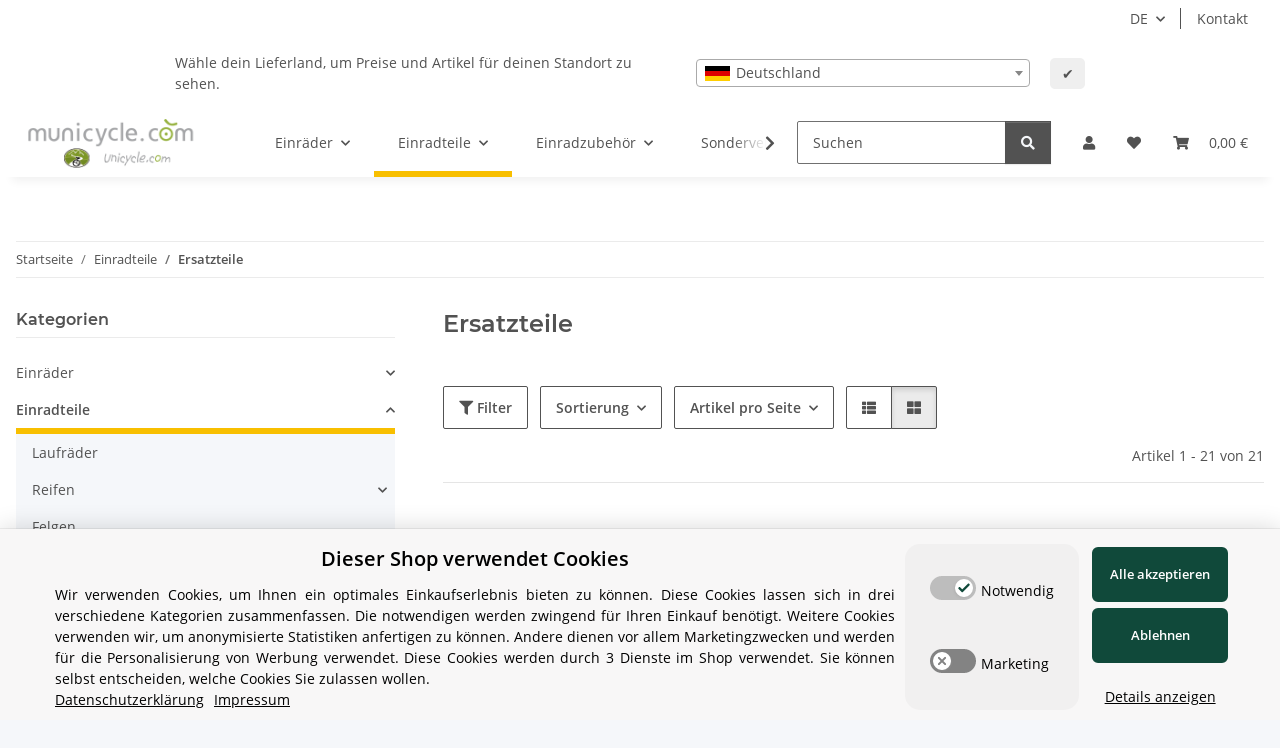

--- FILE ---
content_type: text/css
request_url: https://www.einradladen.com/plugins/jtl_search/frontend/css/suggest.css?v=1.2.1
body_size: 502
content:
.jtl_search_results .result_copy {
    height:      20px;
    line-height: 20px;
    margin:      5px 0 0 0;
    background:  #fff url('../img/jtl_search_logo.png') top right no-repeat;
}

.jtl_search_results {
    z-index:          1041;
    display:          none;
    position:         absolute;

    background-color: #fff;
    border:           1px solid #ccc;

    margin:           2px 0 0 0;
    padding:          15px;
    width:            430px;
    box-sizing:       content-box;
}

.jtl_search_results.jtl-search-mobile-top,  .jtl_search_results.jtl-search-mobile-fixed, .jtl_search_results.jtl-search-mobile-dropdown{
    width:         100%;
    padding:       0;
    border:        0;
    border-bottom: 1px solid #ccc;
    box-shadow:    none;
    max-height: 80%;
    overflow: auto;
}

.jtl_search_results.jtl-search-mobile-top #result_set, .jtl_search_results.jtl-search-mobile-fixed #result_set, .jtl_search_results.jtl-search-mobile-dropdown #result_set{
    padding: 15px;
}

.jtl_search_results .result_row {
    float: left;
    width: 210px;
}

.jtl_search_results .result_row.first {
    width:        210px;
    padding:      0 4px 0 0;
    margin:       0 5px 0 0;
    border-right: 1px dotted #ccc;
}

.jtl_search_results .result_row > p {
    font-weight: bold;
    font-size:   1.1em;
    margin:      10px 0 0 0;
}

.jtl_search_results .result_row > p:first-child {
    margin: 0;
}

.jtl_search_results .result_row > a {
    display:         block;
    line-height:     1.5em;
    text-decoration: none;
}

.jtl_search_results .result_row > a:hover,
.jtl_search_results .result_row > a.active {
    background-color: #f0f0f0;
}

.jtl_search_results .result_row > a div.article_wrapper {
    margin:   5px 0;
    overflow: hidden;
}

.jtl_search_results .result_row > a div.article_wrapper div.article_image {
    width:        50px;
    height:       50px;
    padding:      1px;
    float:        left;
    line-height:  0;
    border:       1px solid #eee;
    text-align:   center;
    margin-right: 3px;
}

.jtl_search_results .result_row > a div.article_wrapper div.article_image img {
    max-width:  50px;
    max-height: 50px;
}

.jtl_search_results .result_row > a div.article_wrapper div.article_info {
    overflow: hidden;
}

.jtl_search_results .result_row_wrapper {
    overflow: hidden;
}

#result_set.is-nova img {
    width:      42px;
    height:     42px;
    object-fit: contain;
}

#result_set.is-nova {
    max-height: 80%;
    overflow: auto;
}

#result_set.is-nova .jtl-search-item {
    margin-bottom: 0.5rem;
}

#jtl-search-backdrop {
    z-index: 1019;
}